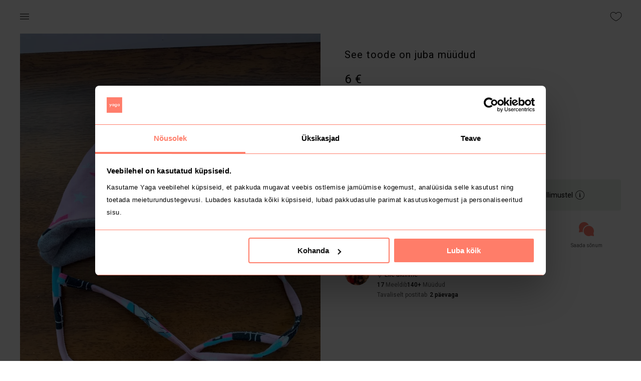

--- FILE ---
content_type: application/javascript; charset=UTF-8
request_url: https://www.yaga.ee/_next/static/chunks/1091-74197e46f67830d2.js
body_size: 3585
content:
"use strict";(self.webpackChunk_N_E=self.webpackChunk_N_E||[]).push([[1091],{27386:function(e,s,l){var i=l(85893),o=l(83063),a=l(86886),t=l(30715),n=l(32456),r=l(37430),d=l(67294),c=l(6734),u=l(94654),p=l(15066),v=l(98020),h=l(65241);let g=r.ZP.get("stats.shopLikesAndSoldEnabled")||!1,m=e=>{var s,l,r;let{shop:m,profileImage:f,likeCount:x,likeShop:j,orderCount:_,lastActive:b,currentUser:Z,refreshParentDataFn:k}=e,{t:S}=(0,c.$G)(),y=m.province||m.location,N=m.instagramTag?"https://instagram.com/".concat(m.instagramTag):null,{formattedOrderProcessingTime:C}=m,P=(0,o.cC)("feedback"),w=(0,o.cC)("feedback_ratings_visible");(0,o.cC)("multilang_shop_descriptions_enabled");let[M,O]=(0,d.useState)(!1),[D,I]=(0,d.useState)(!1),L=(0,d.useMemo)(()=>m.translatedDescription&&!D?m.translatedDescription:m.description,[m.translatedDescription,m.description,D]);return(0,i.jsxs)(i.Fragment,{children:[(0,i.jsxs)("div",{className:"shop-user-profile",children:[(null==Z?void 0:Z.id)&&m.ownerId!==(null==Z?void 0:Z.id)&&(0,i.jsx)("div",{className:"shop-actions",children:(0,i.jsx)(t.Z,{user:Z,targetUser:null==m?void 0:m.owner,targetShop:m,refreshParentDataFn:k})}),(0,i.jsx)(n.Z,{src:u.Z.resize(f,300),className:"shop-user-profile__image"}),(0,i.jsxs)("div",{className:"shop-user-profile__info",children:[(0,i.jsx)("h2",{className:"shop-user-profile__name",children:null==m?void 0:m.name}),P&&(w||(null==m?void 0:m.owner_id)===(null==Z?void 0:Z.id))&&(0,i.jsx)(v.Z,{rating:(null==m?void 0:null===(s=m.feedbacks)||void 0===s?void 0:s.avgRating)?+(null==m?void 0:null===(l=m.feedbacks)||void 0===l?void 0:l.avgRating):0,feedbackCount:null==m?void 0:null===(r=m.feedbacks)||void 0===r?void 0:r.total,onClick:()=>O(!0)}),(g||(null==m?void 0:m.owner_id)===(null==Z?void 0:Z.id))&&(0,i.jsxs)("div",{className:"shop-user-profile__stats",children:[(0,i.jsxs)("div",{className:"shop-user-profile__stat",role:"button",tabIndex:0,onClick:j,children:[(0,i.jsx)("div",{className:"shop-user-profile__stat-value",children:x}),(0,i.jsx)("div",{className:"shop-user-profile__stat-label",children:S("components.page-shop.shop-likes")})]}),_&&(0,i.jsxs)("div",{className:"shop-user-profile__stat",children:[(0,i.jsx)("div",{className:"shop-user-profile__stat-value",children:_}),(0,i.jsx)("div",{className:"shop-user-profile__stat-label",children:S("components.page-shop.items-sold")})]})]}),b&&!m.holidayMode&&(0,i.jsxs)("div",{className:"shop-user-profile__activity",children:[(0,i.jsx)("img",{src:"/icons/icn-activity.svg",alt:"activity"}),(0,i.jsx)("span",{className:"shop-user-profile__activity-text",children:b})]}),m.holidayMode&&(0,i.jsxs)("span",{className:"shop-user-profile__holiday_mode",children:[(0,i.jsx)("img",{src:"/icons/icn-palm-tree.svg",className:"palm-icon",alt:"palm-tree"}),S("pages.account.shop-on-holiday")]}),(0,i.jsx)(h.Z,{classes:"shop-user-profile__shipping",text:C}),y&&(0,i.jsxs)("div",{className:"shop-user-profile__location",children:[(0,i.jsx)("img",{src:"/icons/icn-location.svg",alt:"profile"}),(0,i.jsx)("span",{className:"shop-user-profile__location-text",children:[m.province,m.location].filter(Boolean).join(", ")})]}),N&&(0,i.jsxs)("div",{className:"shop-user-profile__instagram",children:[(0,i.jsx)("img",{src:"/icons/icn-ig-thin.svg",alt:"instagram"}),(0,i.jsx)("a",{className:"shop-user-profile__instagram-link",href:N,target:"_blank",rel:"noreferrer",children:(0,i.jsxs)("span",{className:"shop-user-profile__instagram-text",children:["@",m.instagramTag]})})]})]}),(0,i.jsx)("div",{className:"shop-user-profile__description-wrapper",children:(0,i.jsx)("p",{className:"shop-user-profile__description",children:L})}),m.translatedDescription&&(0,i.jsx)(a.ZP,{container:!0,className:"shop-user-profile__description-translation-notice",children:(0,i.jsx)("p",{role:"link",tabIndex:1,onClick:()=>I(e=>!e),children:S(D?"components.page-shop.shop-description-show-translated":"components.page-shop.shop-description-show-original")})})]}),P&&(0,i.jsx)(p.e,{shop:m,isOpen:M,setOpen:O,feedbackReceiver:{...m.owner,picture:f,shop:m},refresh:k})]})};s.Z=m},68263:function(e,s,l){l.d(s,{k:function(){return o}});var i,o,a=l(85893),t=l(86886),n=l(10760),r=l(40044),d=l(21478),c=l(67075),u=l(6734),p=l(14416),v=l(43906);(i=o||(o={})).MY_SHOP="my-shop",i.MY_ORDERS="my-orders",i.DISCOUNT_CODES="discount-codes";let h=e=>{let{userData:s}=e;return{user:s&&s.user}},g=e=>{var s;let{value:l,user:i}=e,{t:d}=(0,u.$G)(),p=[{label:d("pages.my-shop.title"),value:o.MY_SHOP,url:(0,c.kd)(null==i?void 0:null===(s=i.shop)||void 0===s?void 0:s.activeSlug)},{label:d("pages.my-shop.orders"),value:o.MY_ORDERS,url:c.MY.ORDERS()},{label:d("pages.my-shop.discountCodes"),value:o.DISCOUNT_CODES,url:c.MY.DISCOUNT_CODES()}],h=e=>{let s=p.find(s=>s.value===e);(0,v.gB)(null==s?void 0:s.url)};return(0,a.jsx)(t.ZP,{container:!0,children:(0,a.jsx)(n.Z,{className:"shop-tabs-container",value:l,centered:!0,variant:"fullWidth",textColor:"inherit",indicatorColor:"primary",onChange:(e,s)=>h(s),children:p.map(e=>(0,a.jsx)(r.Z,{label:e.label,value:e.value},"my-shop-tab-"+e.value))})})};s.Z=(0,p.$j)(h)((0,d.Z)(g))},21478:function(e,s,l){var i=l(85893);l(67294);var o=l(14416),a=l(45217),t=l(92751),n=l(97320),r=l(74968);let d=e=>{var s;let{userData:l}=e;return{isLoggedIn:null==l?void 0:null===(s=l.user)||void 0===s?void 0:s.isLoggedIn,isLoginLoading:null==l?void 0:l.isLoading}},c=e=>{let s=s=>{let{isLoggedIn:l,isLoading:o,isLoginLoading:a}=s;return o||a?(0,i.jsx)(n.Z,{size:40,spinnerStyle:{color:t.Z.palette.primary.main}}):l?(0,i.jsx)(e,{...s}):(0,i.jsx)(r.Z,{className:"mt-4",type:"page"})};return e.getInitialProps&&(s.getInitialProps=e.getInitialProps),s};s.Z=(0,a.qC)((0,o.$j)(d),c)},81091:function(e,s,l){l.r(s);var i=l(85893),o=l(86886),a=l(88488),t=l(36162),n=l(54298),r=l(81164),d=l(28441),c=l(67115),u=l(21e3),p=l(97320),v=l(68263),h=l(95850),g=l(80438),m=l(27386),f=l(2989),x=l(21478),j=l(67075),_=l(2962),b=l(67294),Z=l(14416),k=l(25634),S=l(74623),y=l(55459),N=l(94654),C=l(83257),P=l(86969);let w=new k.Z,M=new S.Z,O=e=>{let{userData:s,myShopPageData:l}=e;return{user:s&&s.user,products:null==l?void 0:l.products,hasMoreAvailableProducts:null==l?void 0:l.hasMoreAvailableProducts,hasMoreOtherStatusesProducts:null==l?void 0:l.hasMoreOtherStatusesProducts}},D=e=>{var s,l,x,Z,k,S,O,D,I,L,E,F,R,z,Y,A,T,U;let{user:$,products:B,shop:G,hasMoreAvailableProducts:H,hasMoreOtherStatusesProducts:q,reloadShop:K}=e,{locale:W}=(0,P.ZK)(),[J,Q]=(0,b.useState)(!1),[V,X]=(0,b.useState)(null),[ee,es]=(0,b.useState)(B.filter(e=>"published"===e.status)||[]),[el,ei]=(0,b.useState)(H),[eo,ea]=(0,b.useState)(B.filter(e=>"published"!==e.status)||[]),[et,en]=(0,b.useState)(q),[er,ed]=(0,b.useState)(!1),ec=async e=>{try{var s;let{list:l,total:i}=await w.getProducts({status:"published",shopId:null===(s=$.shop)||void 0===s?void 0:s.id,offset:40*e,limit:40}),o=ee.concat(l||[]);ei(!!(null==l?void 0:l.length)&&i>o.length),es(o)}catch(e){}},eu=async e=>{try{var s;er||ed(!0);let{list:l,total:i}=await w.getProducts({status:["reserved","sold","not-visible"],shopId:null===(s=$.shop)||void 0===s?void 0:s.id,offset:40*e,limit:40}),o=eo.concat(l||[]);en(!!(null==l?void 0:l.length)&&i>o.length),ea(o)}catch(e){}};(0,b.useEffect)(()=>{el||er||eu(0)},[el,er]),(0,b.useEffect)(()=>{let e=ee.concat(eo||[]);(0,y.i)({products:e,hasMoreAvailableProducts:el,hasMoreOtherStatusesProducts:et})},[ee,eo]);let ep=async()=>{try{var e,s;let l=await M.getShop(null==$?void 0:null===(e=$.shop)||void 0===e?void 0:e.activeSlug);X(null==l?void 0:null===(s=l.owner)||void 0===s?void 0:s.likeCount)}catch(e){}};return(0,b.useEffect)(()=>{ep()},[]),(0,i.jsxs)(i.Fragment,{children:[(0,i.jsx)(a.Z,{}),(0,i.jsx)(_.PB,{openGraph:{title:"".concat((0,C.Fo)(),": ").concat($.shop.name),description:null===(s=$.shop)||void 0===s?void 0:s.description,images:[{url:(null==ee?void 0:null===(l=ee[0])||void 0===l?void 0:null===(x=l.images)||void 0===x?void 0:null===(Z=x[0])||void 0===Z?void 0:Z.gallery)||(null==eo?void 0:null===(k=eo[0])||void 0===k?void 0:null===(S=k.images)||void 0===S?void 0:null===(O=S[0])||void 0===O?void 0:O.gallery),width:600,height:600,alt:null===(D=$.shop)||void 0===D?void 0:D.name}],type:"profile",locale:W,profile:{firstName:null===(I=$.shop)||void 0===I?void 0:null===(L=I.owner)||void 0===L?void 0:L.first_name,lastName:null===(E=$.shop)||void 0===E?void 0:null===(F=E.owner)||void 0===F?void 0:F.last_name,username:null===(R=$.shop)||void 0===R?void 0:null===(z=R.owner)||void 0===z?void 0:null===(Y=z.shop)||void 0===Y?void 0:Y.activeSlug}}}),(0,i.jsx)(t.Z,{children:(0,i.jsxs)(n.Z,{icon:"home",showLogo:!1,children:["@",null==$?void 0:null===(A=$.shop)||void 0===A?void 0:A.activeSlug]})}),(0,i.jsxs)(o.ZP,{container:!0,className:"shop-wrapper mb-14",children:[(0,i.jsx)(v.Z,{value:v.k.MY_SHOP}),(0,i.jsx)(o.ZP,{container:!0,direction:"row",className:"shop-page",children:(0,i.jsx)(m.Z,{shop:{...null==$?void 0:$.shop,feedbacks:null==G?void 0:G.feedbacks,userFeedbacks:null==G?void 0:G.userFeedbacks,systemFeedbacks:null==G?void 0:G.systemFeedbacks},currentUser:$,profileImage:null==$?void 0:$.picture,orderCount:null==G?void 0:G.completedOrdersCount,likeCount:V,lastActive:null==G?void 0:null===(T=G.owner)||void 0===T?void 0:T.lastActive,likeShop:()=>Q(!0),refreshParentDataFn:K})}),(0,i.jsx)(o.ZP,{container:!0,className:"mb-2",children:(0,i.jsx)(f.Z,{isLiked:$.hasLiked,hideLike:!0,hideMessage:!0,shopSlug:null==$?void 0:null===(U=$.shop)||void 0===U?void 0:U.activeSlug})}),(0,i.jsxs)(o.ZP,{container:!0,children:[!el&&!et&&!ee.length&&!eo.length&&(0,i.jsx)(o.ZP,{container:!0,justifyContent:"center",children:(0,i.jsx)(h.Z,{target:"products",customMessage:"pages.sinupood.not-found",title:""})}),(0,i.jsxs)(c.Z,{children:[(0,i.jsx)(r.Z,{dataLength:ee.length,batchSize:40,loadMore:e=>ec(e),hasMore:el,loader:(0,i.jsx)(p.Z,{}),resetDependencies:[null==$?void 0:$.shop.id],children:ee.map((e,s)=>{var l,o,a;let t=null==e?void 0:null===(l=e.images)||void 0===l?void 0:l[0];return(0,i.jsx)(d.Z,{isCharity:(null==e?void 0:null===(o=e.tags)||void 0===o?void 0:o.includes("Charity"))||(null==e?void 0:e.isCharityProduct),src:N.Z.resize(t.original,600,!0),alt:null==t?void 0:t.title,price:e.price,status:e.status,details:e.size,brand:e.brand,rank:e.rank,tagged:e.tagged,md:3,globalLoaderEnabled:!0,productId:e.id,...(0,j.c5)(null==e?void 0:null===(a=e.shop)||void 0===a?void 0:a.activeSlug,e.slug,void 0,s)},"shop-available-product-key-"+(null==e?void 0:e.id))})}),!el&&(0,i.jsx)(r.Z,{dataLength:eo.length,batchSize:40,loadMore:e=>eu(e),hasMore:et,loader:(0,i.jsx)(p.Z,{}),resetDependencies:[null==$?void 0:$.shop.id],children:eo.map((e,s)=>{var l,o,a;let t=null==e?void 0:null===(l=e.images)||void 0===l?void 0:l[0];return(0,i.jsx)(d.Z,{isCharity:(null==e?void 0:null===(o=e.tags)||void 0===o?void 0:o.includes("Charity"))||(null==e?void 0:e.isCharityProduct),src:N.Z.resize(t.original,600,!0),alt:null==t?void 0:t.title,price:e.price,status:e.status,details:e.size,brand:e.brand,rank:e.rank,tagged:e.tagged,md:3,globalLoaderEnabled:!0,productId:e.id,...(0,j.c5)(null==e?void 0:null===(a=e.shop)||void 0===a?void 0:a.activeSlug,e.slug,void 0,s)},"shop-sold-product-key-"+(null==e?void 0:e.id))})})]})]})]}),(0,i.jsx)(u.Z,{isOpen:J,isLiked:!1,likeCount:V,userId:$.id,shopName:$.shop.name,onClose:()=>Q(!1),productOrShopSlug:null==G?void 0:G.activeSlug}),(0,i.jsx)(g.Z,{})]})};s.default=(0,Z.$j)(O)((0,x.Z)(D))}}]);

--- FILE ---
content_type: application/javascript; charset=UTF-8
request_url: https://www.yaga.ee/_next/static/chunks/pages/%5Bshop-slug%5D-e55ba4dd19d5de44.js
body_size: 141
content:
(self.webpackChunk_N_E=self.webpackChunk_N_E||[]).push([[2731],{59807:function(n,_,u){(window.__NEXT_P=window.__NEXT_P||[]).push(["/[shop-slug]",function(){return u(43926)}])}},function(n){n.O(0,[5707,3211,6162,974,1091,3926,9774,2888,179],function(){return n(n.s=59807)}),_N_E=n.O()}]);

--- FILE ---
content_type: application/javascript; charset=UTF-8
request_url: https://www.yaga.ee/_next/static/chunks/pages/%5Bshop-slug%5D/listing/%5Bproduct-slug%5D-871f32ddaf507e9c.js
body_size: 288
content:
(self.webpackChunk_N_E=self.webpackChunk_N_E||[]).push([[6466],{85079:function(n,u,t){(window.__NEXT_P=window.__NEXT_P||[]).push(["/[shop-slug]/listing/[product-slug]",function(){return t(89233)}])},89233:function(n,u,t){"use strict";t.r(u),t.d(u,{__N_SSP:function(){return i}});var _=t(50242),i=!0;u.default=_.default}},function(n){n.O(0,[9774,5707,4386,3211,3649,6162,974,242,2888,179],function(){return n(n.s=85079)}),_N_E=n.O()}]);

--- FILE ---
content_type: application/javascript; charset=UTF-8
request_url: https://www.yaga.ee/_next/static/V9f5gQHDynh8UQYOGN-1x/_buildManifest.js
body_size: 3789
content:
self.__BUILD_MANIFEST=function(s,e,c,a,t,u,o,d,i,n,p,g,r,h,k,l,f,m,b,j,y,v,_,A,D,C,w,x,I,B,F,q,z,E,L,M,N,S,T,U,P,G,H,J,K,O,Q,R,V){return{__rewrites:{beforeFiles:[],afterFiles:[],fallback:[]},"/":[s,e,"static/chunks/pages/index-c53be8e8bbcf02a4.js"],"/404":["static/chunks/pages/404-5243808169a20abe.js"],"/_error":["static/chunks/pages/_error-7077cd74cdcc3acb.js"],"/auth":["static/chunks/pages/auth-fa768194734ebf04.js"],"/brand":[s,e,"static/chunks/pages/brand-1944d5effcb3dba3.js"],"/brand/[brand-name]":[t,s,a,e,n,"static/chunks/pages/brand/[brand-name]-eeef435cfb2bf9a1.js"],"/buy-secondhand-fashion":[s,e,"static/chunks/pages/buy-secondhand-fashion-18d5e43fa59f6fbb.js"],"/buy-secondhand-fashion-2":[s,e,"static/chunks/pages/buy-secondhand-fashion-2-5219aaa56c99409a.js"],"/category":[s,e,"static/chunks/pages/category-9c68e39ce41c7a27.js"],"/category/[category-name]":[s,e,M,"static/chunks/pages/category/[category-name]-692de3c1dbf23831.js"],"/category/[category-name]/products":[t,s,a,e,n,N,"static/chunks/pages/category/[category-name]/products-e0df46931fecd755.js"],"/checkout/cancel":[s,e,"static/chunks/pages/checkout/cancel-dd1cae37b410f3b9.js"],"/checkout/cancel/[shop-slug]":[s,e,"static/chunks/pages/checkout/cancel/[shop-slug]-37ab9d5aa9199323.js"],"/checkout/cancel/[shop-slug]/[product-slug]":[s,e,"static/chunks/pages/checkout/cancel/[shop-slug]/[product-slug]-61cd20c3787814df.js"],"/checkout/processing":[s,e,"static/chunks/pages/checkout/processing-bdaf6f4231d542ee.js"],"/checkout/processing/[gateway]":[s,e,"static/chunks/pages/checkout/processing/[gateway]-45f82ba74262081a.js"],"/checkout/success":[s,l,e,x,"static/chunks/pages/checkout/success-a574e45773d8ec4e.js"],"/faq":[s,e,S,"static/chunks/pages/faq-91ab5b3e92ed86e0.js"],"/favourites":[s,e,"static/chunks/pages/favourites-e2d762483b88686c.js"],"/invite/[referral-code]":[s,e,"static/chunks/pages/invite/[referral-code]-d3522c32da25ae40.js"],"/kategooria":[s,e,"static/chunks/pages/kategooria-191b0ac94d64288e.js"],"/kategooria/[category-name]":[s,e,M,"static/chunks/pages/kategooria/[category-name]-3773a2d0452de3b8.js"],"/kategooria/[category-name]/tooted":[t,s,a,e,n,N,"static/chunks/pages/kategooria/[category-name]/tooted-35ed0a070146c40e.js"],"/kkk":[s,e,S,"static/chunks/pages/kkk-c2cbe7b516137b48.js"],"/lemmikud":[s,e,"static/chunks/pages/lemmikud-36708397a11a20b0.js"],"/messages":[p,s,e,g,I,"static/chunks/pages/messages-d8f4aeb417b23dc2.js"],"/minu/kampaaniakoodid":["static/chunks/pages/minu/kampaaniakoodid-3139e5570f846d09.js"],"/minu/konto":[t,s,c,a,T,e,U,"static/chunks/pages/minu/konto-0d20ee4da90b0ff4.js"],"/minu/ostud":[s,e,B,"static/chunks/pages/minu/ostud-f74becb52f02845d.js"],"/minu/ostud/[purchase-id]":[t,s,c,h,e,u,k,F,"static/chunks/pages/minu/ostud/[purchase-id]-fb6ab00ab6ce68b4.js"],"/minu/promokoodid":[s,e,"static/chunks/pages/minu/promokoodid-a90408f614015f59.js"],"/minu/promokoodid/kutsu":[s,e,"static/chunks/pages/minu/promokoodid/kutsu-d099624db12027a7.js"],"/minu/promokoodid/sisestakood":[s,e,"static/chunks/pages/minu/promokoodid/sisestakood-458787b244c74983.js"],"/minu/seaded":[s,e,"static/chunks/pages/minu/seaded-65791fa2f9143634.js"],"/minu/seaded/beta":[s,e,"static/chunks/pages/minu/seaded/beta-1c938634369ca0f9.js"],"/minu/seaded/keel":[s,e,"static/chunks/pages/minu/seaded/keel-cc815771810cb044.js"],"/minu/seaded/kontaktandmed":[s,c,P,e,G,"static/chunks/pages/minu/seaded/kontaktandmed-fefb5fb062b917da.js"],"/minu/seaded/pank":[s,e,"static/chunks/pages/minu/seaded/pank-472a992ea9184b09.js"],"/minu/seaded/profiil":[s,c,a,o,e,u,r,q,"static/chunks/pages/minu/seaded/profiil-470d0402ddfab622.js"],"/minu/seaded/profiil/DAC7":[s,e,H,"static/chunks/pages/minu/seaded/profiil/DAC7-65f9f89b3bde6054.js"],"/minu/seaded/profiil/DAC7/success":[s,e,"static/chunks/pages/minu/seaded/profiil/DAC7/success-2d50bccd48ddfafa.js"],"/minu/seaded/teavitused":[s,e,J,"static/chunks/pages/minu/seaded/teavitused-bc5fc172025d49b7.js"],"/minu/sonumid":[p,s,e,g,I,"static/chunks/pages/minu/sonumid-d18150b34d593451.js"],"/minu/sonumid/[shop-slug]":[t,p,s,o,b,e,g,j,y,"static/chunks/pages/minu/sonumid/[shop-slug]-223b15d6500ca2f7.js"],"/minu/sonumid/[shop-slug]/[product-slug]":[t,p,s,o,b,e,g,j,y,"static/chunks/pages/minu/sonumid/[shop-slug]/[product-slug]-b6b97758232c2eca.js"],"/minu/sooduskoodid":[s,c,K,e,O,"static/chunks/pages/minu/sooduskoodid-1c2c8517d3a98775.js"],"/minu/tellimused":[t,s,c,e,u,f,Q,"static/chunks/pages/minu/tellimused-2f23e7c4d10bdcd8.js"],"/minu/tellimused/[order-id]":[t,s,c,h,e,u,k,f,z,"static/chunks/pages/minu/tellimused/[order-id]-47c2d57a17104da7.js"],"/muuk/lisa-toode":[v,s,c,a,o,_,e,u,r,A,"static/chunks/pages/muuk/lisa-toode-5c8e61056b2431ca.js"],"/muuk/lisa-toode/[product-slug]":[s,l,e,"static/chunks/pages/muuk/lisa-toode/[product-slug]-60ab22c14606a853.js"],"/my/discount-codes":[s,c,K,e,O,"static/chunks/pages/my/discount-codes-c31ec594a0657166.js"],"/my/messages":[p,s,e,g,I,"static/chunks/pages/my/messages-4e9978a685a47a48.js"],"/my/messages/[shop-slug]":[t,p,s,o,b,e,g,j,y,"static/chunks/pages/my/messages/[shop-slug]-f5718824069679e6.js"],"/my/messages/[shop-slug]/[product-slug]":[t,p,s,o,b,e,g,j,y,"static/chunks/pages/my/messages/[shop-slug]/[product-slug]-0f56372f5069caa0.js"],"/my/orders":[t,s,c,e,u,f,Q,"static/chunks/pages/my/orders-49838daafa1179dd.js"],"/my/orders/[order-id]":[t,s,c,h,e,u,k,f,z,"static/chunks/pages/my/orders/[order-id]-1563f4cd78a4ff4f.js"],"/my/promocodes":[s,e,"static/chunks/pages/my/promocodes-e1d38f4f92ef1e06.js"],"/my/promocodes/entercode":[s,e,"static/chunks/pages/my/promocodes/entercode-c1ce3957321e2d0f.js"],"/my/promocodes/invite":[s,e,"static/chunks/pages/my/promocodes/invite-81f5eca612930bc2.js"],"/my/purchases":[s,e,B,"static/chunks/pages/my/purchases-78e8284e8b497f3c.js"],"/my/purchases/[purchase-id]":[t,s,c,h,e,u,k,F,"static/chunks/pages/my/purchases/[purchase-id]-83c96958c253d7e8.js"],"/my/settings":[s,e,"static/chunks/pages/my/settings-6bbbc74815329a43.js"],"/my/settings/address":[s,c,P,e,G,"static/chunks/pages/my/settings/address-202d4c58dc7d4a57.js"],"/my/settings/bank":[s,e,"static/chunks/pages/my/settings/bank-cc79eee1c8055054.js"],"/my/settings/beta":[s,e,"static/chunks/pages/my/settings/beta-357bee6bd485e168.js"],"/my/settings/language":[s,e,"static/chunks/pages/my/settings/language-9a3e54f4cfefe316.js"],"/my/settings/notifications":[s,e,J,"static/chunks/pages/my/settings/notifications-4c4de8347175d580.js"],"/my/settings/profile":[s,c,a,o,e,u,r,q,"static/chunks/pages/my/settings/profile-cabaa6a10f2ae9f2.js"],"/my/settings/profile/DAC7":[s,e,H,"static/chunks/pages/my/settings/profile/DAC7-c6a8f7df65062107.js"],"/my/settings/profile/DAC7/success":[s,e,"static/chunks/pages/my/settings/profile/DAC7/success-2c37fd25ae6c2bdc.js"],"/my/vouchers":["static/chunks/pages/my/vouchers-94a81949fe98344e.js"],"/my/wallet":[t,s,c,a,T,e,U,"static/chunks/pages/my/wallet-4ae615ea090314e1.js"],"/notifications":[s,e,R,"static/chunks/pages/notifications-0a32be550dddc881.js"],"/otsi":[t,s,a,e,n,D,"static/chunks/pages/otsi-65de91f089046d14.js"],"/otsi/[search]":[t,s,a,e,n,D,"static/chunks/pages/otsi/[search]-ea94bcae09bffa20.js"],"/personalized":[s,e,"static/chunks/pages/personalized-dc972da696aba426.js"],"/poed":[s,e,"static/chunks/pages/poed-ae264dec0bd07d13.js"],"/search":[t,s,a,e,n,D,"static/chunks/pages/search-d121512c1ffc6445.js"],"/search/[search]":[t,s,a,e,n,D,"static/chunks/pages/search/[search]-1162c94787eddf5d.js"],"/sell/add-product":[v,s,c,a,o,_,e,u,r,A,"static/chunks/pages/sell/add-product-f428168c2723b729.js"],"/sell/add-product/[product-slug]":[s,l,e,"static/chunks/pages/sell/add-product/[product-slug]-12ab6bbf0a8fb192.js"],"/settings":[s,c,a,o,e,u,r,q,"static/chunks/pages/settings-7b863d32b2641fef.js"],"/shops":[s,e,"static/chunks/pages/shops-c7d9ef57c7c6e730.js"],"/start-earning-extra":[s,e,"static/chunks/pages/start-earning-extra-bf5c8cb13cce4a33.js"],"/start-earning-extra-2":[s,e,"static/chunks/pages/start-earning-extra-2-6dca7abc3b2a2b50.js"],"/t3st":[c,a,o,d,i,"static/chunks/pages/t3st-75e1cef0475b19f4.js"],"/teavitused":[s,e,R,"static/chunks/pages/teavitused-4129fb0fcbfe44dd.js"],"/user/order/[order-id]":[t,s,c,h,e,u,k,f,z,"static/chunks/pages/user/order/[order-id]-54e7cb09d55f92c3.js"],"/user/purchase/[purchase-id]":[t,s,c,h,e,u,k,F,"static/chunks/pages/user/purchase/[purchase-id]-02853bd293d9b20c.js"],"/user/purchases":[s,e,B,"static/chunks/pages/user/purchases-fd47372bc6234575.js"],"/[shop-slug]":[s,d,e,i,m,C,"static/chunks/pages/[shop-slug]-e55ba4dd19d5de44.js"],"/[shop-slug]/listing":[s,d,e,i,m,C,"static/chunks/pages/[shop-slug]/listing-44963f7980114291.js"],"/[shop-slug]/listing/[product-slug]":[s,a,d,E,e,i,L,"static/chunks/pages/[shop-slug]/listing/[product-slug]-871f32ddaf507e9c.js"],"/[shop-slug]/my-shop":[s,d,e,i,m,"static/chunks/pages/[shop-slug]/my-shop-cd0c06fe63ed1f97.js"],"/[shop-slug]/product":[s,d,e,i,m,C,"static/chunks/pages/[shop-slug]/product-881df7100f1b653a.js"],"/[shop-slug]/product/[product-slug]":[s,a,d,E,e,i,L,"static/chunks/pages/[shop-slug]/product/[product-slug]-6eadacf1ff7c403d.js"],"/[shop-slug]/product/[product-slug]/buy":[s,c,a,e,u,V,"static/chunks/pages/[shop-slug]/product/[product-slug]/buy-7842a43af14d7464.js"],"/[shop-slug]/product/[product-slug]/buy/cancel":[s,e,"static/chunks/pages/[shop-slug]/product/[product-slug]/buy/cancel-cf520eeba23fef2e.js"],"/[shop-slug]/product/[product-slug]/buy/processing":[s,e,"static/chunks/pages/[shop-slug]/product/[product-slug]/buy/processing-137e0d67835bc54c.js"],"/[shop-slug]/product/[product-slug]/buy/success":[s,l,e,x,"static/chunks/pages/[shop-slug]/product/[product-slug]/buy/success-83c895ec6b907719.js"],"/[shop-slug]/product/[product-slug]/edit":[v,s,c,a,o,_,e,u,r,A,"static/chunks/pages/[shop-slug]/product/[product-slug]/edit-5a7dfd063be85da5.js"],"/[shop-slug]/product/[product-slug]/offer":[s,c,e,w,"static/chunks/pages/[shop-slug]/product/[product-slug]/offer-3b49ca4ad8d09d93.js"],"/[shop-slug]/product/[product-slug]/offer/[offer-id]":[s,c,e,w,"static/chunks/pages/[shop-slug]/product/[product-slug]/offer/[offer-id]-619f7831a58a244a.js"],"/[shop-slug]/toode":[s,d,e,i,m,C,"static/chunks/pages/[shop-slug]/toode-8f9ebeabc6590c09.js"],"/[shop-slug]/toode/[product-slug]":[s,a,d,E,e,i,L,"static/chunks/pages/[shop-slug]/toode/[product-slug]-e8c148f9aa597bdf.js"],"/[shop-slug]/toode/[product-slug]/muuda":[v,s,c,a,o,_,e,u,r,A,"static/chunks/pages/[shop-slug]/toode/[product-slug]/muuda-99438389c8c9c626.js"],"/[shop-slug]/toode/[product-slug]/osta":[s,c,a,e,u,V,"static/chunks/pages/[shop-slug]/toode/[product-slug]/osta-b179b61df5766179.js"],"/[shop-slug]/toode/[product-slug]/osta/katkestatud":[s,e,"static/chunks/pages/[shop-slug]/toode/[product-slug]/osta/katkestatud-78b97bb57ddc5710.js"],"/[shop-slug]/toode/[product-slug]/osta/sooritatud":[s,l,e,x,"static/chunks/pages/[shop-slug]/toode/[product-slug]/osta/sooritatud-cfc6f6823e70dba3.js"],"/[shop-slug]/toode/[product-slug]/osta/tootlemine":[s,e,"static/chunks/pages/[shop-slug]/toode/[product-slug]/osta/tootlemine-b5a76238aa1b7268.js"],"/[shop-slug]/toode/[product-slug]/pakkumine":[s,c,e,w,"static/chunks/pages/[shop-slug]/toode/[product-slug]/pakkumine-b6353b45499bc499.js"],"/[shop-slug]/toode/[product-slug]/pakkumine/[offer-id]":[s,c,e,w,"static/chunks/pages/[shop-slug]/toode/[product-slug]/pakkumine/[offer-id]-f969afa4b18c0de7.js"],sortedPages:["/","/404","/_app","/_error","/auth","/brand","/brand/[brand-name]","/buy-secondhand-fashion","/buy-secondhand-fashion-2","/category","/category/[category-name]","/category/[category-name]/products","/checkout/cancel","/checkout/cancel/[shop-slug]","/checkout/cancel/[shop-slug]/[product-slug]","/checkout/processing","/checkout/processing/[gateway]","/checkout/success","/faq","/favourites","/invite/[referral-code]","/kategooria","/kategooria/[category-name]","/kategooria/[category-name]/tooted","/kkk","/lemmikud","/messages","/minu/kampaaniakoodid","/minu/konto","/minu/ostud","/minu/ostud/[purchase-id]","/minu/promokoodid","/minu/promokoodid/kutsu","/minu/promokoodid/sisestakood","/minu/seaded","/minu/seaded/beta","/minu/seaded/keel","/minu/seaded/kontaktandmed","/minu/seaded/pank","/minu/seaded/profiil","/minu/seaded/profiil/DAC7","/minu/seaded/profiil/DAC7/success","/minu/seaded/teavitused","/minu/sonumid","/minu/sonumid/[shop-slug]","/minu/sonumid/[shop-slug]/[product-slug]","/minu/sooduskoodid","/minu/tellimused","/minu/tellimused/[order-id]","/muuk/lisa-toode","/muuk/lisa-toode/[product-slug]","/my/discount-codes","/my/messages","/my/messages/[shop-slug]","/my/messages/[shop-slug]/[product-slug]","/my/orders","/my/orders/[order-id]","/my/promocodes","/my/promocodes/entercode","/my/promocodes/invite","/my/purchases","/my/purchases/[purchase-id]","/my/settings","/my/settings/address","/my/settings/bank","/my/settings/beta","/my/settings/language","/my/settings/notifications","/my/settings/profile","/my/settings/profile/DAC7","/my/settings/profile/DAC7/success","/my/vouchers","/my/wallet","/notifications","/otsi","/otsi/[search]","/personalized","/poed","/search","/search/[search]","/sell/add-product","/sell/add-product/[product-slug]","/settings","/shops","/start-earning-extra","/start-earning-extra-2","/t3st","/teavitused","/user/order/[order-id]","/user/purchase/[purchase-id]","/user/purchases","/[shop-slug]","/[shop-slug]/listing","/[shop-slug]/listing/[product-slug]","/[shop-slug]/my-shop","/[shop-slug]/product","/[shop-slug]/product/[product-slug]","/[shop-slug]/product/[product-slug]/buy","/[shop-slug]/product/[product-slug]/buy/cancel","/[shop-slug]/product/[product-slug]/buy/processing","/[shop-slug]/product/[product-slug]/buy/success","/[shop-slug]/product/[product-slug]/edit","/[shop-slug]/product/[product-slug]/offer","/[shop-slug]/product/[product-slug]/offer/[offer-id]","/[shop-slug]/toode","/[shop-slug]/toode/[product-slug]","/[shop-slug]/toode/[product-slug]/muuda","/[shop-slug]/toode/[product-slug]/osta","/[shop-slug]/toode/[product-slug]/osta/katkestatud","/[shop-slug]/toode/[product-slug]/osta/sooritatud","/[shop-slug]/toode/[product-slug]/osta/tootlemine","/[shop-slug]/toode/[product-slug]/pakkumine","/[shop-slug]/toode/[product-slug]/pakkumine/[offer-id]"]}}("static/chunks/5707-21c2debc5f565043.js","static/chunks/6162-17f4d41f5fd3e03e.js","static/chunks/9765-218ca2555e29fda5.js","static/chunks/4386-8bba5b047b343137.js","static/chunks/29107295-54c46f60208f68c8.js","static/chunks/2-3d73f96dbc334c4f.js","static/chunks/5316-de7ba7484b12396f.js","static/chunks/3211-ff0c6a229dfe637f.js","static/chunks/974-b677922aff0aadec.js","static/chunks/5317-59501ef86677734d.js","static/chunks/36a89214-0688401b213965a4.js","static/chunks/7624-eccae2c2293e25f9.js","static/chunks/9819-2236936e2b2ecbec.js","static/chunks/8729-415d120d0ca9174b.js","static/chunks/1706-c5f8c2f054080b2a.js","static/chunks/6523-24c16c20cfae4872.js","static/chunks/2924-71ed8c8b7a0d18a0.js","static/chunks/1091-74197e46f67830d2.js","static/chunks/4737-9224d294fd3c54d7.js","static/chunks/9830-9360d29333538aa1.js","static/css/543efb85067dac0b.css","static/chunks/957c942f-601833ded7f676a6.js","static/chunks/802-55f83e06f4721a19.js","static/chunks/4637-dc3b78498f81c0ae.js","static/chunks/5977-610d61d53ea98b2d.js","static/chunks/3926-e27f7eed47f3ba8f.js","static/chunks/6081-f32aa05856855a4e.js","static/chunks/3559-37b3b41bef70b9dd.js","static/chunks/5433-3e159a635f7e3852.js","static/chunks/4061-65c6bea7c99b4615.js","static/chunks/9847-0b8c070e373ea956.js","static/chunks/7574-8503cb9ec0436a41.js","static/chunks/361-33bd9653ddcbec2e.js","static/chunks/3649-3a414be3fa641eaf.js","static/chunks/242-6406397e3d875310.js","static/chunks/1166-9762c97b03750b74.js","static/chunks/6666-13690b9382361735.js","static/chunks/1994-2c5544ffc0fc7b09.js","static/chunks/2365-56b9ad967d99d9e3.js","static/chunks/514-58b8182e63ccd07e.js","static/chunks/8837-6e31265fb9fb70c0.js","static/chunks/2266-897765a9cdcbba15.js","static/chunks/2449-7a674d6e93ff610b.js","static/chunks/3822-b23365e69ae6ab90.js","static/chunks/6546-5dc8c730b79dff13.js","static/chunks/5694-52b66d29321a24d7.js","static/chunks/9521-5c7feebc9f5922d3.js","static/chunks/3626-59d82672baa31ccf.js","static/chunks/1697-b1b5d7e74c14c106.js"),self.__BUILD_MANIFEST_CB&&self.__BUILD_MANIFEST_CB();